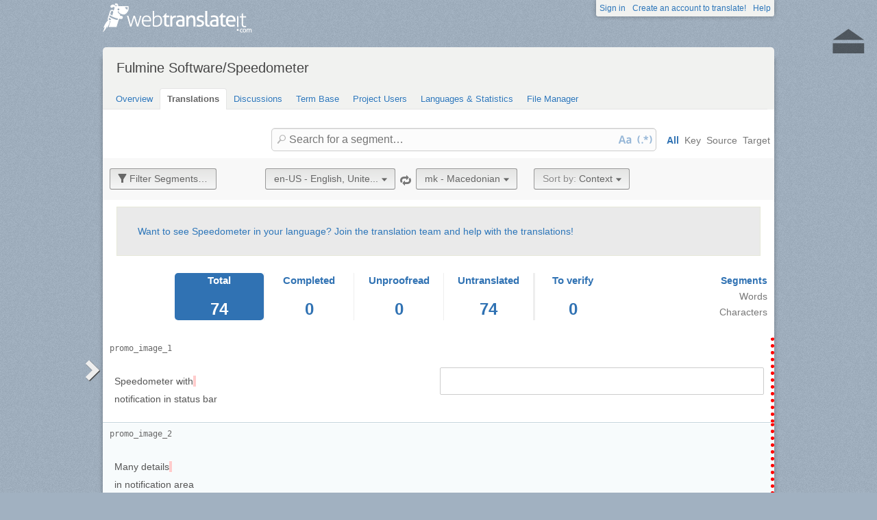

--- FILE ---
content_type: text/html; charset=utf-8
request_url: https://webtranslateit.com/projects/15054-speedometer/locales/en-US..mk/strings
body_size: 8931
content:
<!DOCTYPE html>
<html lang="en" xmlns="http://www.w3.org/1999/xhtml">
<head>
<title>
Translate from English, United States to Macedonian · Fulmine Software/Speedometer · WebTranslateIt
</title>
<meta charset="utf-8">
<meta name="twitter:card" value="summary">
<meta name="twitter:site" value="@webtranslateit">
<meta name="twitter:url" value="https://webtranslateit.com/projects/15054-speedometer/locales/en-US..mk/strings">
<meta name="twitter:title" value="Fulmine Software/Speedometer on WebTranslateIt.com">
<meta name="twitter:description" value="Translation project of Speedometer app.

This app uses also texts located in Fulmine Tools Library translation project, so if you are not a member of this project, please request an invitation to join Fulmine Tools Library project too.

To get more information about translating my app and getting...">
<meta name="twitter:image" value="https://webtranslateit.com/rails/active_storage/representations/redirect/eyJfcmFpbHMiOnsiZGF0YSI6Mjc1MiwicHVyIjoiYmxvYl9pZCJ9fQ==--5af429a2767704579db77764a1d837c8fe2daafb/eyJfcmFpbHMiOnsiZGF0YSI6eyJmb3JtYXQiOiJwbmciLCJyZXNpemVfdG9fbGltaXQiOlsyMDAsMjAwXX0sInB1ciI6InZhcmlhdGlvbiJ9fQ==--a10fd1737c332115b1dd2458d9cc7b54c1ef1f25/192.png">
<meta content="https://webtranslateit.com/projects/15054-speedometer/locales/en-US..mk/strings" property="og:url">
<meta content="website" property="og:type">
<meta content="Fulmine Software/Speedometer on WebTranslateIt.com" property="og:title">
<meta name="og:description" value="Translation project of Speedometer app.

This app uses also texts located in Fulmine Tools Library translation project, so if you are not a member of this project, please request an invitation to join Fulmine Tools Library project too.

To get more information about translating my app and getting...">
<meta name="og:image" value="https://webtranslateit.com/rails/active_storage/representations/redirect/eyJfcmFpbHMiOnsiZGF0YSI6Mjc1MiwicHVyIjoiYmxvYl9pZCJ9fQ==--5af429a2767704579db77764a1d837c8fe2daafb/eyJfcmFpbHMiOnsiZGF0YSI6eyJmb3JtYXQiOiJwbmciLCJyZXNpemVfdG9fbGltaXQiOlsyMDAsMjAwXX0sInB1ciI6InZhcmlhdGlvbiJ9fQ==--a10fd1737c332115b1dd2458d9cc7b54c1ef1f25/192.png">

<link href="/apple-touch-icon.png" rel="apple-touch-icon" sizes="180x180">
<link href="/favicon-32x32.png?asjaksj" rel="icon" sizes="32x32" type="image/png">
<link href="/favicon-16x16.png?sakjskaj" rel="icon" sizes="16x16" type="image/png">
<link href="/site.webmanifest" rel="manifest">
<link color="#2d5189" href="/safari-pinned-tab.svg" rel="mask-icon">
<meta content="#2b5797" name="msapplication-TileColor">
<meta content="#ffffff" name="theme-color">
<meta content="width=device-width, initial-scale=1.0" name="viewport">
<script async src="https://www.googletagmanager.com/gtag/js?id=G-LTS4K8QV1T"></script>
<link href="https://webtranslateit.com/blog.atom" rel="alternate" title="WebTranslateIt Blog" type="application/atom+xml">
<link href="https://webtranslateit.com/changelog.atom" rel="alternate" title="WebTranslateIt Changelog" type="application/atom+xml">
<link href="https://fonts.googleapis.com/css?family=Noto+Sans&amp;display=swap" rel="stylesheet">
<meta property="og:url" content="https://webtranslateit.com/projects/15054-speedometer/locales/en-US..mk/strings" /><link href="https://webtranslateit.com/projects/15054-speedometer/locales/en-US..mk/strings" rel="canonical" />
<link rel="stylesheet" href="/assets/application-27677eae89d8c014e91bb5736d2e73cb2a022d9c5d03b2975110ee4a90466451.css" />
<script src="/assets/application-516594276ac2227f30cd68db512fb7f5406b8033f17e2a75b8d70eae4c2290f6.js"></script>
<meta name="csrf-param" content="authenticity_token" />
<meta name="csrf-token" content="ODGpGmkZQyZGIVHRSSnEDL4_zfD4skY4e-JmNsQAxTwXNOZehz0K7eeTkEpYZ-s2rGqFVlX3f5z1MWWIPQejDw" />
</head>
<body class="">
<noscript>
<div class="unsupported">
<a href="https://www.google.com/adsense/support/bin/answer.py?hl=en&amp;answer=12654">Javascript</a> is required to view this site.
</div>
</noscript>
<div id="flash">
</div>

<div class="clear"></div>
<div id="action_header">
<a id="logo" href="https://webtranslateit.com/"><span>WebTranslateIt</span>
</a><ul>
<li class="help_link"><a href="https://webtranslateit.com/help">Help</a></li>
<li><a href="https://webtranslateit.com/sign_up">Create an account to translate!</a></li>
<li><a href="https://webtranslateit.com/sign_in">Sign in</a></li>
</ul>
</div>
<div class="clear"></div>

<div class="container home">
<div id="content">

<div id="page_heading">
<h1>Fulmine Software/Speedometer</h1>
<div class="clear"></div>
<ul>
<li class="">
<a href="/projects/15054-speedometer">Overview</a>
</li>
<li class="active">
<a href="/projects/15054-speedometer/locales/.../strings">Translations</a>
</li>
<li class="">
<a href="/projects/15054-speedometer/discussions">Discussions</a>
</li>
<li class="">
<a href="/projects/15054-speedometer/locales/.../terms">Term Base</a>
</li>
<li class="">
<a href="/projects/15054-speedometer/people">Project Users</a>
</li>
<li class="">
<a href="/projects/15054-speedometer/project_locales">Languages &amp; Statistics</a>
</li>
<li class="">
<a href="/projects/15054-speedometer/files">File Manager</a>
</li>
</ul>
<div class="clear"></div>

</div>
<div class="clear"></div>
<div class="help">
<div class="right">
<form id="search" action="/projects/15054-speedometer/locales/en-US..mk/strings" accept-charset="UTF-8" method="get"><input id="regex" name="regex" type="hidden" value="false">
<input id="ignore_case" name="ignore_case" type="hidden" value="true">
<input id="search_object" name="object" type="hidden" value="">
<span class="ss-icon search-icon">🔎</span>
<input class="" id="search" name="s" placeholder="Search for a segment…" type="text" value="">
<div class="input-icons">
<a title="Case Sensitivity is Off. Click to run your search with case-sensitivity." href="#"><span class="input-icon icon-case-sensitive"></span>
</a><a title="Regex Search is Off. Click to run your search with regular expression matching." href="#"><span class="input-icon icon-regex"></span>
</a></div>
<div class="search_facets">
<a class="active default_facet" title="Search against key names, source text and target text" href="#">All</a>
<a class="key_facet" title="Search against key names" href="#">Key</a>
<a class="source_facet" title="Search against English, United States text" href="#">Source</a>
<a class="target_facet" title="Search against Macedonian text" href="#">Target</a>
</div>
</form></div>
</div>
<div class="clear"></div>
<div class="uibutton-toolbar" id="main">
<div class="uibutton-group spaced">
<a class="uibutton icon filter load_filters_translation_interface" id="filter_button" style="" data-url="/projects/15054-speedometer/strings/filters?filters%5Bstatus%5D=all&amp;project_locale_id=en-US..mk" href="#">Filter Segments…</a>
</div>
<div class="uibutton-group spaced">
<a class="uibutton icon remove" style="display: none;" id="reset_button" href="/projects/15054-speedometer/locales/en-US..mk/strings">Reset Filters</a>
</div>
<div class="uibutton-selector centered" id="language_switch">
<ul>
<li>
<a class="uibutton icon dropdown multidropdown" title="English, United States" href="#">en-US - English, Unite...</a>
</li>
<li>
<ul id="source_locales" style="display: none;">
<li data-id="ar" data-type="source_locales"><a href="/projects/15054-speedometer/locales/en-US..en-US/strings">ar - Arabic</a></li>
<li data-id="az" data-type="source_locales"><a href="/projects/15054-speedometer/locales/en-US..en-US/strings">az - Azeri</a></li>
<li data-id="be-Cyrl" data-type="source_locales"><a href="/projects/15054-speedometer/locales/en-US..en-US/strings">be-Cyrl - Belarusian (Cyrillic)</a></li>
<li data-id="be-Latn" data-type="source_locales"><a href="/projects/15054-speedometer/locales/en-US..en-US/strings">be-Latn - Belarusian (Latin)</a></li>
<li data-id="bg" data-type="source_locales"><a href="/projects/15054-speedometer/locales/en-US..en-US/strings">bg - Bulgarian</a></li>
<li data-id="bs" data-type="source_locales"><a href="/projects/15054-speedometer/locales/en-US..en-US/strings">bs - Bosnian</a></li>
<li data-id="ca" data-type="source_locales"><a href="/projects/15054-speedometer/locales/en-US..en-US/strings">ca - Catalan</a></li>
<li data-id="cs" data-type="source_locales"><a href="/projects/15054-speedometer/locales/en-US..en-US/strings">cs - Czech</a></li>
<li data-id="da" data-type="source_locales"><a href="/projects/15054-speedometer/locales/en-US..en-US/strings">da - Danish</a></li>
<li data-id="de" data-type="source_locales"><a href="/projects/15054-speedometer/locales/en-US..en-US/strings">de - German</a></li>
<li data-id="el" data-type="source_locales"><a href="/projects/15054-speedometer/locales/en-US..en-US/strings">el - Greek</a></li>
<li data-id="en-US" data-type="source_locales"><a href="/projects/15054-speedometer/locales/en-US..en-US/strings">en-US - English, United States</a></li>
<li data-id="es" data-type="source_locales"><a href="/projects/15054-speedometer/locales/en-US..en-US/strings">es - Spanish</a></li>
<li data-id="et" data-type="source_locales"><a href="/projects/15054-speedometer/locales/en-US..en-US/strings">et - Estonian</a></li>
<li data-id="eu" data-type="source_locales"><a href="/projects/15054-speedometer/locales/en-US..en-US/strings">eu - Basque</a></li>
<li data-id="fa" data-type="source_locales"><a href="/projects/15054-speedometer/locales/en-US..en-US/strings">fa - Persian</a></li>
<li data-id="fi" data-type="source_locales"><a href="/projects/15054-speedometer/locales/en-US..en-US/strings">fi - Finnish</a></li>
<li data-id="fr" data-type="source_locales"><a href="/projects/15054-speedometer/locales/en-US..en-US/strings">fr - French</a></li>
<li data-id="gl" data-type="source_locales"><a href="/projects/15054-speedometer/locales/en-US..en-US/strings">gl - Galician</a></li>
<li data-id="he" data-type="source_locales"><a href="/projects/15054-speedometer/locales/en-US..en-US/strings">he - Hebrew</a></li>
<li data-id="hr" data-type="source_locales"><a href="/projects/15054-speedometer/locales/en-US..en-US/strings">hr - Croatian</a></li>
<li data-id="hu" data-type="source_locales"><a href="/projects/15054-speedometer/locales/en-US..en-US/strings">hu - Hungarian</a></li>
<li data-id="id" data-type="source_locales"><a href="/projects/15054-speedometer/locales/en-US..en-US/strings">id - Indonesian</a></li>
<li data-id="it" data-type="source_locales"><a href="/projects/15054-speedometer/locales/en-US..en-US/strings">it - Italian</a></li>
<li data-id="ja" data-type="source_locales"><a href="/projects/15054-speedometer/locales/en-US..en-US/strings">ja - Japanese</a></li>
<li data-id="ko" data-type="source_locales"><a href="/projects/15054-speedometer/locales/en-US..en-US/strings">ko - Korean</a></li>
<li data-id="ku" data-type="source_locales"><a href="/projects/15054-speedometer/locales/en-US..en-US/strings">ku - Kurdish</a></li>
<li data-id="lt" data-type="source_locales"><a href="/projects/15054-speedometer/locales/en-US..en-US/strings">lt - Lithuanian</a></li>
<li data-id="lv" data-type="source_locales"><a href="/projects/15054-speedometer/locales/en-US..en-US/strings">lv - Latvian</a></li>
<li data-id="mk" data-type="source_locales"><a href="/projects/15054-speedometer/locales/en-US..en-US/strings">mk - Macedonian</a></li>
<li data-id="mn" data-type="source_locales"><a href="/projects/15054-speedometer/locales/en-US..en-US/strings">mn - Mongolian</a></li>
<li data-id="mr" data-type="source_locales"><a href="/projects/15054-speedometer/locales/en-US..en-US/strings">mr - Marathi</a></li>
<li data-id="ms" data-type="source_locales"><a href="/projects/15054-speedometer/locales/en-US..en-US/strings">ms - Malay</a></li>
<li data-id="nb" data-type="source_locales"><a href="/projects/15054-speedometer/locales/en-US..en-US/strings">nb - Norwegian Bokmål</a></li>
<li data-id="nl" data-type="source_locales"><a href="/projects/15054-speedometer/locales/en-US..en-US/strings">nl - Dutch</a></li>
<li data-id="pl" data-type="source_locales"><a href="/projects/15054-speedometer/locales/en-US..en-US/strings">pl - Polish</a></li>
<li data-id="pt" data-type="source_locales"><a href="/projects/15054-speedometer/locales/en-US..en-US/strings">pt - Portuguese</a></li>
<li data-id="pt-BR" data-type="source_locales"><a href="/projects/15054-speedometer/locales/en-US..en-US/strings">pt-BR - Portuguese, Brazil</a></li>
<li data-id="ro" data-type="source_locales"><a href="/projects/15054-speedometer/locales/en-US..en-US/strings">ro - Romanian</a></li>
<li data-id="ru" data-type="source_locales"><a href="/projects/15054-speedometer/locales/en-US..en-US/strings">ru - Russian</a></li>
<li data-id="si" data-type="source_locales"><a href="/projects/15054-speedometer/locales/en-US..en-US/strings">si - Sinhala</a></li>
<li data-id="sk" data-type="source_locales"><a href="/projects/15054-speedometer/locales/en-US..en-US/strings">sk - Slovak</a></li>
<li data-id="sl" data-type="source_locales"><a href="/projects/15054-speedometer/locales/en-US..en-US/strings">sl - Slovenian</a></li>
<li data-id="sq" data-type="source_locales"><a href="/projects/15054-speedometer/locales/en-US..en-US/strings">sq - Albanian</a></li>
<li data-id="sr-Cyrl" data-type="source_locales"><a href="/projects/15054-speedometer/locales/en-US..en-US/strings">sr-Cyrl - Serbian (Cyrillic)</a></li>
<li data-id="sr-Latn" data-type="source_locales"><a href="/projects/15054-speedometer/locales/en-US..en-US/strings">sr-Latn - Serbian (Latin)</a></li>
<li data-id="sv" data-type="source_locales"><a href="/projects/15054-speedometer/locales/en-US..en-US/strings">sv - Swedish</a></li>
<li data-id="ta" data-type="source_locales"><a href="/projects/15054-speedometer/locales/en-US..en-US/strings">ta - Tamil</a></li>
<li data-id="th" data-type="source_locales"><a href="/projects/15054-speedometer/locales/en-US..en-US/strings">th - Thai</a></li>
<li data-id="tr" data-type="source_locales"><a href="/projects/15054-speedometer/locales/en-US..en-US/strings">tr - Turkish</a></li>
<li data-id="ug" data-type="source_locales"><a href="/projects/15054-speedometer/locales/en-US..en-US/strings">ug - Uyghur</a></li>
<li data-id="uk" data-type="source_locales"><a href="/projects/15054-speedometer/locales/en-US..en-US/strings">uk - Ukrainian</a></li>
<li data-id="uz" data-type="source_locales"><a href="/projects/15054-speedometer/locales/en-US..en-US/strings">uz - Uzbek</a></li>
<li data-id="vi" data-type="source_locales"><a href="/projects/15054-speedometer/locales/en-US..en-US/strings">vi - Vietnamese</a></li>
<li data-id="zh-CN-Hans" data-type="source_locales"><a href="/projects/15054-speedometer/locales/en-US..en-US/strings">zh-CN-Hans - Chinese, China (Simplified Han)</a></li>
<li data-id="zh-TW-Hant" data-type="source_locales"><a href="/projects/15054-speedometer/locales/en-US..en-US/strings">zh-TW-Hant - Chinese, Taiwan (Traditional Han)</a></li>
</ul>
</li>
</ul>
</div>

<span class="ss-icon switch"><a title="Invert Source and Target languages" href="/projects/15054-speedometer/locales/mk..en-US/strings?status=all">🔁</a></span>
<div class="uibutton-selector spaced">
<ul>
<li>
<a class="uibutton icon dropdown multidropdown" title="Macedonian" id="bacon" href="#">mk - Macedonian</a>
</li>
<li>
<ul id="target_locales" style="display: none;">
<li data-id="ja" data-type="target_locales"><a href="/projects/15054-speedometer/locales/en-US..en-US/strings">ja - Japanese</a></li>
<li data-id="zh-TW-Hant" data-type="target_locales"><a href="/projects/15054-speedometer/locales/en-US..en-US/strings">zh-TW-Hant - Chinese, Taiwan (Traditional Han)</a></li>
<li data-id="sq" data-type="target_locales"><a href="/projects/15054-speedometer/locales/en-US..en-US/strings">sq - Albanian</a></li>
<li data-id="ar" data-type="target_locales"><a href="/projects/15054-speedometer/locales/en-US..en-US/strings">ar - Arabic</a></li>
<li data-id="az" data-type="target_locales"><a href="/projects/15054-speedometer/locales/en-US..en-US/strings">az - Azeri</a></li>
<li data-id="eu" data-type="target_locales"><a href="/projects/15054-speedometer/locales/en-US..en-US/strings">eu - Basque</a></li>
<li data-id="bs" data-type="target_locales"><a href="/projects/15054-speedometer/locales/en-US..en-US/strings">bs - Bosnian</a></li>
<li data-id="be-Latn" data-type="target_locales"><a href="/projects/15054-speedometer/locales/en-US..en-US/strings">be-Latn - Belarusian (Latin)</a></li>
<li data-id="be-Cyrl" data-type="target_locales"><a href="/projects/15054-speedometer/locales/en-US..en-US/strings">be-Cyrl - Belarusian (Cyrillic)</a></li>
<li data-id="bg" data-type="target_locales"><a href="/projects/15054-speedometer/locales/en-US..en-US/strings">bg - Bulgarian</a></li>
<li data-id="ca" data-type="target_locales"><a href="/projects/15054-speedometer/locales/en-US..en-US/strings">ca - Catalan</a></li>
<li data-id="hr" data-type="target_locales"><a href="/projects/15054-speedometer/locales/en-US..en-US/strings">hr - Croatian</a></li>
<li data-id="zh-CN-Hans" data-type="target_locales"><a href="/projects/15054-speedometer/locales/en-US..en-US/strings">zh-CN-Hans - Chinese, China (Simplified Han)</a></li>
<li data-id="cs" data-type="target_locales"><a href="/projects/15054-speedometer/locales/en-US..en-US/strings">cs - Czech</a></li>
<li data-id="et" data-type="target_locales"><a href="/projects/15054-speedometer/locales/en-US..en-US/strings">et - Estonian</a></li>
<li data-id="nl" data-type="target_locales"><a href="/projects/15054-speedometer/locales/en-US..en-US/strings">nl - Dutch</a></li>
<li data-id="fi" data-type="target_locales"><a href="/projects/15054-speedometer/locales/en-US..en-US/strings">fi - Finnish</a></li>
<li data-id="fr" data-type="target_locales"><a href="/projects/15054-speedometer/locales/en-US..en-US/strings">fr - French</a></li>
<li data-id="de" data-type="target_locales"><a href="/projects/15054-speedometer/locales/en-US..en-US/strings">de - German</a></li>
<li data-id="el" data-type="target_locales"><a href="/projects/15054-speedometer/locales/en-US..en-US/strings">el - Greek</a></li>
<li data-id="id" data-type="target_locales"><a href="/projects/15054-speedometer/locales/en-US..en-US/strings">id - Indonesian</a></li>
<li data-id="he" data-type="target_locales"><a href="/projects/15054-speedometer/locales/en-US..en-US/strings">he - Hebrew</a></li>
<li data-id="ms" data-type="target_locales"><a href="/projects/15054-speedometer/locales/en-US..en-US/strings">ms - Malay</a></li>
<li data-id="mk" data-type="target_locales"><a href="/projects/15054-speedometer/locales/en-US..en-US/strings">mk - Macedonian</a></li>
<li data-id="ko" data-type="target_locales"><a href="/projects/15054-speedometer/locales/en-US..en-US/strings">ko - Korean</a></li>
<li data-id="it" data-type="target_locales"><a href="/projects/15054-speedometer/locales/en-US..en-US/strings">it - Italian</a></li>
<li data-id="ku" data-type="target_locales"><a href="/projects/15054-speedometer/locales/en-US..en-US/strings">ku - Kurdish</a></li>
<li data-id="hu" data-type="target_locales"><a href="/projects/15054-speedometer/locales/en-US..en-US/strings">hu - Hungarian</a></li>
<li data-id="mn" data-type="target_locales"><a href="/projects/15054-speedometer/locales/en-US..en-US/strings">mn - Mongolian</a></li>
<li data-id="lv" data-type="target_locales"><a href="/projects/15054-speedometer/locales/en-US..en-US/strings">lv - Latvian</a></li>
<li data-id="lt" data-type="target_locales"><a href="/projects/15054-speedometer/locales/en-US..en-US/strings">lt - Lithuanian</a></li>
<li data-id="mr" data-type="target_locales"><a href="/projects/15054-speedometer/locales/en-US..en-US/strings">mr - Marathi</a></li>
<li data-id="nb" data-type="target_locales"><a href="/projects/15054-speedometer/locales/en-US..en-US/strings">nb - Norwegian Bokmål</a></li>
<li data-id="fa" data-type="target_locales"><a href="/projects/15054-speedometer/locales/en-US..en-US/strings">fa - Persian</a></li>
<li data-id="pt-BR" data-type="target_locales"><a href="/projects/15054-speedometer/locales/en-US..en-US/strings">pt-BR - Portuguese, Brazil</a></li>
<li data-id="sk" data-type="target_locales"><a href="/projects/15054-speedometer/locales/en-US..en-US/strings">sk - Slovak</a></li>
<li data-id="sr-Cyrl" data-type="target_locales"><a href="/projects/15054-speedometer/locales/en-US..en-US/strings">sr-Cyrl - Serbian (Cyrillic)</a></li>
<li data-id="ro" data-type="target_locales"><a href="/projects/15054-speedometer/locales/en-US..en-US/strings">ro - Romanian</a></li>
<li data-id="sl" data-type="target_locales"><a href="/projects/15054-speedometer/locales/en-US..en-US/strings">sl - Slovenian</a></li>
<li data-id="sr-Latn" data-type="target_locales"><a href="/projects/15054-speedometer/locales/en-US..en-US/strings">sr-Latn - Serbian (Latin)</a></li>
<li data-id="si" data-type="target_locales"><a href="/projects/15054-speedometer/locales/en-US..en-US/strings">si - Sinhala</a></li>
<li data-id="ta" data-type="target_locales"><a href="/projects/15054-speedometer/locales/en-US..en-US/strings">ta - Tamil</a></li>
<li data-id="sv" data-type="target_locales"><a href="/projects/15054-speedometer/locales/en-US..en-US/strings">sv - Swedish</a></li>
<li data-id="uk" data-type="target_locales"><a href="/projects/15054-speedometer/locales/en-US..en-US/strings">uk - Ukrainian</a></li>
<li data-id="th" data-type="target_locales"><a href="/projects/15054-speedometer/locales/en-US..en-US/strings">th - Thai</a></li>
<li data-id="ug" data-type="target_locales"><a href="/projects/15054-speedometer/locales/en-US..en-US/strings">ug - Uyghur</a></li>
<li data-id="uz" data-type="target_locales"><a href="/projects/15054-speedometer/locales/en-US..en-US/strings">uz - Uzbek</a></li>
<li data-id="vi" data-type="target_locales"><a href="/projects/15054-speedometer/locales/en-US..en-US/strings">vi - Vietnamese</a></li>
<li data-id="es" data-type="target_locales"><a href="/projects/15054-speedometer/locales/en-US..en-US/strings">es - Spanish</a></li>
<li data-id="pt" data-type="target_locales"><a href="/projects/15054-speedometer/locales/en-US..en-US/strings">pt - Portuguese</a></li>
<li data-id="en-US" data-type="target_locales"><a href="/projects/15054-speedometer/locales/en-US..en-US/strings">en-US - English, United States</a></li>
<li data-id="da" data-type="target_locales"><a href="/projects/15054-speedometer/locales/en-US..en-US/strings">da - Danish</a></li>
<li data-id="pl" data-type="target_locales"><a href="/projects/15054-speedometer/locales/en-US..en-US/strings">pl - Polish</a></li>
<li data-id="tr" data-type="target_locales"><a href="/projects/15054-speedometer/locales/en-US..en-US/strings">tr - Turkish</a></li>
<li data-id="ru" data-type="target_locales"><a href="/projects/15054-speedometer/locales/en-US..en-US/strings">ru - Russian</a></li>
<li data-id="gl" data-type="target_locales"><a href="/projects/15054-speedometer/locales/en-US..en-US/strings">gl - Galician</a></li>
</ul>
</li>
</ul>
</div>

<div class="uibutton-selector spaced_left">
<ul>
<li>
<a class="uibutton icon dropdown multidropdown" href="#"><em>Sort by:  </em>Context</a>
</li>
<li>
<ul id="sort_by" style="display: none">
<li data-id="" data-type="sort_by">
<a href="/projects/15054-speedometer/locales/en-US..mk/strings">Context</a>
</li>
<li data-id="key" data-type="sort_by">
<a href="/projects/15054-speedometer/locales/en-US..mk/strings">Key</a>
</li>
<li data-id="word_count" data-type="sort_by">
<a href="/projects/15054-speedometer/locales/en-US..mk/strings">Word Count</a>
</li>
<li data-id="character_count" data-type="sort_by">
<a href="/projects/15054-speedometer/locales/en-US..mk/strings">Character Count</a>
</li>
<li data-id="discussions" data-type="sort_by">
<a href="/projects/15054-speedometer/locales/en-US..mk/strings">Discussions</a>
</li>
<li data-id="created_at" data-type="sort_by">
<a href="/projects/15054-speedometer/locales/en-US..mk/strings">Date added</a>
</li>
</ul>
</li>
</ul>
</div>

</div>
<div class="uibutton-toolbar filters" style="display: none">

</div>
<div class="important">
<a href="/projects/15054-speedometer/invitation_request">Want to see Speedometer in your language? Join the translation team and help with the translations!</a>
</div>
<div id="statistics"><div class="stat">
<div class="selected">
<a href="/projects/15054-speedometer/locales/en-US..mk/strings"><h3>Total</h3>
<span class="segment_count">74</span>
<span class="word_count" style="display: none">449</span>
<span class="character_count" style="display: none">2,877</span>
</a></div>
<div class="">
<a href="/projects/15054-speedometer/locales/en-US..mk/strings?status=done"><h3>Completed</h3>
<span class="segment_count">0</span>
<span class="word_count" style="display: none">0</span>
<span class="character_count" style="display: none">0</span>
</a></div>
<div class="">
<a href="/projects/15054-speedometer/locales/en-US..mk/strings?status=to_proofread"><h3>Unproofread</h3>
<span class="segment_count">0</span>
<span class="word_count" style="display: none">0</span>
<span class="character_count" style="display: none">0</span>
</a></div>
<div class="">
<a href="/projects/15054-speedometer/locales/en-US..mk/strings?status=to_translate"><h3>Untranslated</h3>
<span class="segment_count">74</span>
<span class="word_count" style="display: none">449</span>
<span class="character_count" style="display: none">2,877</span>
</a></div>
<div class="to_verify last">
<a href="/projects/15054-speedometer/locales/en-US..mk/strings?status=to_verify"><h3>To&nbsp;verify</h3>
<span class="segment_count">0</span>
<span class="word_count" style="display: none">0</span>
<span class="character_count" style="display: none">0</span>
</a></div>
</div>
<ul class="units">
<li><a title="Change counting to segments" class="active statistic_unit_selector" data-unit="segment" href="#">Segments</a></li>
<li><a title="Change counting to words" class="statistic_unit_selector" data-unit="word" href="#">Words</a></li>
<li><a title="Change counting to characters" class="statistic_unit_selector" data-unit="character" href="#">Characters</a></li>
</ul>
<div class="clear"></div>
</div>
<div class="clear"></div>
<div id="return_to_top"><a title="Back to the top" href="#content">⏏</a></div>
<ul class="string_index" id="string_index">
<li class="string status_untranslated" id="13254559">
<div class="tools">
<div class="string_key">
<a title="promo_image_1" href="/projects/15054-speedometer/locales/en-US..mk/strings/13254559">promo_image_1</a>
</div>
<div class="clear"></div>
<div class="developer_comment">

</div>
<div class="labels">
</div>
<div class="clear"></div>
</div>

<div class="string_source" dir="ltr">
<span class="trans"><span class="raw">Speedometer with
notification in status bar</span><p><dfn>Speedometer</dfn> <dfn>with</dfn><span class="lbrk">&nbsp;</span><br><dfn>notification</dfn> <dfn>in</dfn> <dfn>status</dfn> <dfn>bar</dfn></p></span>
</div>
<div class="string_target">
<div class="hover_me" dir="ltr" title="Edit translation">
<span class="trans">&nbsp;</span>
</div>
</div>
<div class="clear"></div>
<script>
  isManager = false
</script>
<script>
  verify_url = "/projects/15054-speedometer/locales/en-US..mk/strings/13254559/manager_options?status=to_verify";
</script>
</li>
<li class="string status_untranslated" id="13254560">
<div class="tools">
<div class="string_key">
<a title="promo_image_2" href="/projects/15054-speedometer/locales/en-US..mk/strings/13254560">promo_image_2</a>
</div>
<div class="clear"></div>
<div class="developer_comment">

</div>
<div class="labels">
</div>
<div class="clear"></div>
</div>

<div class="string_source" dir="ltr">
<span class="trans"><span class="raw">Many details
in notification area</span><p><dfn>Many</dfn> <dfn>details</dfn><span class="lbrk">&nbsp;</span><br><dfn>in</dfn> <dfn>notification</dfn> <dfn>area</dfn></p></span>
</div>
<div class="string_target">
<div class="hover_me" dir="ltr" title="Edit translation">
<span class="trans">&nbsp;</span>
</div>
</div>
<div class="clear"></div>
<script>
  isManager = false
</script>
<script>
  verify_url = "/projects/15054-speedometer/locales/en-US..mk/strings/13254560/manager_options?status=to_verify";
</script>
</li>
<li class="string status_untranslated" id="13254561">
<div class="tools">
<div class="string_key">
<a title="promo_image_3" href="/projects/15054-speedometer/locales/en-US..mk/strings/13254561">promo_image_3</a>
</div>
<div class="clear"></div>
<div class="developer_comment">

</div>
<div class="labels">
</div>
<div class="clear"></div>
</div>

<div class="string_source" dir="ltr">
<span class="trans"><span class="raw">Trip statistics
and current location</span><p><dfn>Trip</dfn> <dfn>statistics</dfn><span class="lbrk">&nbsp;</span><br><dfn>and</dfn> <dfn>current</dfn> <dfn>location</dfn></p></span>
</div>
<div class="string_target">
<div class="hover_me" dir="ltr" title="Edit translation">
<span class="trans">&nbsp;</span>
</div>
</div>
<div class="clear"></div>
<script>
  isManager = false
</script>
<script>
  verify_url = "/projects/15054-speedometer/locales/en-US..mk/strings/13254561/manager_options?status=to_verify";
</script>
</li>
<li class="string status_untranslated" id="13254562">
<div class="tools">
<div class="string_key">
<a title="promo_image_4" href="/projects/15054-speedometer/locales/en-US..mk/strings/13254562">promo_image_4</a>
</div>
<div class="clear"></div>
<div class="developer_comment">

</div>
<div class="labels">
</div>
<div class="clear"></div>
</div>

<div class="string_source" dir="ltr">
<span class="trans"><span class="raw">Activity presets</span><p><dfn>Activity</dfn> <dfn>presets</dfn></p></span>
</div>
<div class="string_target">
<div class="hover_me" dir="ltr" title="Edit translation">
<span class="trans">&nbsp;</span>
</div>
</div>
<div class="clear"></div>
<script>
  isManager = false
</script>
<script>
  verify_url = "/projects/15054-speedometer/locales/en-US..mk/strings/13254562/manager_options?status=to_verify";
</script>
</li>
<li class="string status_untranslated" id="13254563">
<div class="tools">
<div class="string_key">
<a title="promo_image_5" href="/projects/15054-speedometer/locales/en-US..mk/strings/13254563">promo_image_5</a>
</div>
<div class="clear"></div>
<div class="developer_comment">

</div>
<div class="labels">
</div>
<div class="clear"></div>
</div>

<div class="string_source" dir="ltr">
<span class="trans"><span class="raw">Various unit systems</span><p><dfn>Various</dfn> <dfn>unit</dfn> <dfn>systems</dfn></p></span>
</div>
<div class="string_target">
<div class="hover_me" dir="ltr" title="Edit translation">
<span class="trans">&nbsp;</span>
</div>
</div>
<div class="clear"></div>
<script>
  isManager = false
</script>
<script>
  verify_url = "/projects/15054-speedometer/locales/en-US..mk/strings/13254563/manager_options?status=to_verify";
</script>
</li>
<li class="string status_untranslated" id="13254564">
<div class="tools">
<div class="string_key">
<a title="promo_image_6" href="/projects/15054-speedometer/locales/en-US..mk/strings/13254564">promo_image_6</a>
</div>
<div class="clear"></div>
<div class="developer_comment">

</div>
<div class="labels">
</div>
<div class="clear"></div>
</div>

<div class="string_source" dir="ltr">
<span class="trans"><span class="raw">Notification visible
on lock screen</span><p><dfn>Notification</dfn> <dfn>visible</dfn><span class="lbrk">&nbsp;</span><br><dfn>on</dfn> <dfn>lock</dfn> <dfn>screen</dfn></p></span>
</div>
<div class="string_target">
<div class="hover_me" dir="ltr" title="Edit translation">
<span class="trans">&nbsp;</span>
</div>
</div>
<div class="clear"></div>
<script>
  isManager = false
</script>
<script>
  verify_url = "/projects/15054-speedometer/locales/en-US..mk/strings/13254564/manager_options?status=to_verify";
</script>
</li>
<li class="string status_untranslated" id="13110407">
<div class="tools">
<div class="string_key">
<a title="app_name" href="/projects/15054-speedometer/locales/en-US..mk/strings/13110407">app_name</a>
</div>
<div class="clear"></div>
<div class="developer_comment">
<div class="content" title="Instruction left by the developer">
<svg fill="currentColor" viewBox="0 0 16 16">
<path d="M8 16A8 8 0 1 0 8 0a8 8 0 0 0 0 16zm.93-9.412-1 4.705c-.07.34.029.533.304.533.194 0 .487-.07.686-.246l-.088.416c-.287.346-.92.598-1.465.598-.703 0-1.002-.422-.808-1.319l.738-3.468c.064-.293.006-.399-.287-.47l-.451-.081.082-.381 2.29-.287zM8 5.5a1 1 0 1 1 0-2 1 1 0 0 1 0 2z"></path>
</svg>
<div>
<p>Application name. Please translate it and start each word from capital letter. Please do not capitalize all letters in &quot;Pro&quot; suffix. Do not translate &quot;Pro&quot; suffix unless it is common to differently name it in your language.</p>

</div>
</div>

</div>
<div class="labels">
</div>
<div class="clear"></div>
</div>

<div class="string_source" dir="ltr">
<span class="trans"><span class="raw">Speedometer Pro</span><p><dfn>Speedometer</dfn> <dfn>Pro</dfn></p></span>
</div>
<div class="string_target">
<div class="hover_me" dir="ltr" title="Edit translation">
<span class="trans">&nbsp;</span>
</div>
</div>
<div class="clear"></div>
<script>
  isManager = false
</script>
<script>
  verify_url = "/projects/15054-speedometer/locales/en-US..mk/strings/13110407/manager_options?status=to_verify";
</script>
</li>
<li class="string status_untranslated" id="13102214">
<div class="tools">
<span class="max_chars with_popover">
<a data-title="Character Limit" data-content="This segment should be translated in less than 30 characters. <a href='/docs/translation_interface/string/#characters-limit' target='_blank'>More info »</a>" data-placement="bottom" data-html="true" data-trigger="manual" href="#">30</a>
</span>
<div class="string_key">
<a title="5bef21634d1408549afe1331ab2faa1e92aaa34f" href="/projects/15054-speedometer/locales/en-US..mk/strings/13102214">5bef21634d1408549afe1331ab2faa1e92aaa34f</a>
</div>
<div class="clear"></div>
<div class="developer_comment">
<div class="content" title="Instruction left by the developer">
<svg fill="currentColor" viewBox="0 0 16 16">
<path d="M8 16A8 8 0 1 0 8 0a8 8 0 0 0 0 16zm.93-9.412-1 4.705c-.07.34.029.533.304.533.194 0 .487-.07.686-.246l-.088.416c-.287.346-.92.598-1.465.598-.703 0-1.002-.422-.808-1.319l.738-3.468c.064-.293.006-.399-.287-.47l-.451-.081.082-.381 2.29-.287zM8 5.5a1 1 0 1 1 0-2 1 1 0 0 1 0 2z"></path>
</svg>
<div>
<p>This is application name, please translate it.</p>

</div>
</div>

</div>
<div class="labels">
</div>
<div class="clear"></div>
</div>

<div class="string_source" dir="ltr">
<span class="trans"><span class="raw">Speedometer</span><p><dfn>Speedometer</dfn></p></span>
</div>
<div class="string_target">
<div class="hover_me" dir="ltr" title="Edit translation">
<span class="trans">&nbsp;</span>
</div>
</div>
<div class="clear"></div>
<script>
  isManager = false
</script>
<script>
  verify_url = "/projects/15054-speedometer/locales/en-US..mk/strings/13102214/manager_options?status=to_verify";
</script>
</li>
<li class="string status_untranslated" id="13102215">
<div class="tools">
<span class="max_chars with_popover">
<a data-title="Character Limit" data-content="This segment should be translated in less than 80 characters. <a href='/docs/translation_interface/string/#characters-limit' target='_blank'>More info »</a>" data-placement="bottom" data-html="true" data-trigger="manual" href="#">80</a>
</span>
<div class="string_key">
<a title="784ff78a88ea9f6fb0ca07567d43c5ec196f7c3d" href="/projects/15054-speedometer/locales/en-US..mk/strings/13102215">784ff78a88ea9f6fb0ca07567d43c5ec196f7c3d</a>
</div>
<div class="clear"></div>
<div class="developer_comment">
<div class="content" title="Instruction left by the developer">
<svg fill="currentColor" viewBox="0 0 16 16">
<path d="M8 16A8 8 0 1 0 8 0a8 8 0 0 0 0 16zm.93-9.412-1 4.705c-.07.34.029.533.304.533.194 0 .487-.07.686-.246l-.088.416c-.287.346-.92.598-1.465.598-.703 0-1.002-.422-.808-1.319l.738-3.468c.064-.293.006-.399-.287-.47l-.451-.081.082-.381 2.29-.287zM8 5.5a1 1 0 1 1 0-2 1 1 0 0 1 0 2z"></path>
</svg>
<div>
<p>If translation of words &quot;material design&quot; sounds strange or is not understandable in your language, please leave them untranslated and supplementing it with translation of word &#39;style&#39;.</p>

</div>
</div>

</div>
<div class="labels">
</div>
<div class="clear"></div>
</div>

<div class="string_source" dir="ltr">
<span class="trans"><span class="raw">Material Design speedometer with status bar notification!</span><p><dfn>Material</dfn> <dfn>Design</dfn> <dfn>speedometer</dfn> <dfn>with</dfn> <dfn>status</dfn> <dfn>bar</dfn> <dfn>notification</dfn>!</p></span>
</div>
<div class="string_target">
<div class="hover_me" dir="ltr" title="Edit translation">
<span class="trans">&nbsp;</span>
</div>
</div>
<div class="clear"></div>
<script>
  isManager = false
</script>
<script>
  verify_url = "/projects/15054-speedometer/locales/en-US..mk/strings/13102215/manager_options?status=to_verify";
</script>
</li>
<li class="string status_untranslated" id="13102218">
<div class="tools">
<div class="string_key">
<a title="c6af9a6c352f1f1a4d421a1cc9ffb991fa0cbc85" href="/projects/15054-speedometer/locales/en-US..mk/strings/13102218">c6af9a6c352f1f1a4d421a1cc9ffb991fa0cbc85</a>
</div>
<div class="clear"></div>
<div class="developer_comment">

</div>
<div class="labels">
</div>
<div class="clear"></div>
</div>

<div class="string_source" dir="ltr">
<span class="trans"><span class="raw">
Colorful themes - personalize the look of your Speedometer.</span><p><span class="lbrk">&nbsp;</span><br><dfn>Colorful</dfn> <dfn>themes</dfn> - <dfn>personalize</dfn> <dfn>the</dfn> <dfn>look</dfn> <dfn>of</dfn> <dfn>your</dfn> <dfn>Speedometer</dfn>.</p></span>
</div>
<div class="string_target">
<div class="hover_me" dir="ltr" title="Edit translation">
<span class="trans">&nbsp;</span>
</div>
</div>
<div class="clear"></div>
<script>
  isManager = false
</script>
<script>
  verify_url = "/projects/15054-speedometer/locales/en-US..mk/strings/13102218/manager_options?status=to_verify";
</script>
</li>
<li class="string status_untranslated" id="13102219">
<div class="tools">
<div class="string_key">
<a title="b979c386c5c49ad0f72a980153353866df41fb31" href="/projects/15054-speedometer/locales/en-US..mk/strings/13102219">b979c386c5c49ad0f72a980153353866df41fb31</a>
</div>
<div class="clear"></div>
<div class="developer_comment">

</div>
<div class="labels">
</div>
<div class="clear"></div>
</div>

<div class="string_source" dir="ltr">
<span class="trans"><span class="raw">
Shows current location, address and GPS status.</span><p><span class="lbrk">&nbsp;</span><br><dfn>Shows</dfn> <dfn>current</dfn> <dfn>location</dfn>, <dfn>address</dfn> <dfn>and</dfn> <dfn>GPS</dfn> <dfn>status</dfn>.</p></span>
</div>
<div class="string_target">
<div class="hover_me" dir="ltr" title="Edit translation">
<span class="trans">&nbsp;</span>
</div>
</div>
<div class="clear"></div>
<script>
  isManager = false
</script>
<script>
  verify_url = "/projects/15054-speedometer/locales/en-US..mk/strings/13102219/manager_options?status=to_verify";
</script>
</li>
<li class="string status_untranslated" id="13102220">
<div class="tools">
<div class="string_key">
<a title="96e35cb660f65c744e83d479234f0cea5b4bff3b" href="/projects/15054-speedometer/locales/en-US..mk/strings/13102220">96e35cb660f65c744e83d479234f0cea5b4bff3b</a>
</div>
<div class="clear"></div>
<div class="developer_comment">

</div>
<div class="labels">
</div>
<div class="clear"></div>
</div>

<div class="string_source" dir="ltr">
<span class="trans"><span class="raw">
Displays average and maximum speed, trip time and movement time.</span><p><span class="lbrk">&nbsp;</span><br><dfn>Displays</dfn> <dfn>average</dfn> <dfn>and</dfn> <dfn>maximum</dfn> <dfn>speed</dfn>, <dfn>trip</dfn> <dfn>time</dfn> <dfn>and</dfn> <dfn>movement</dfn> <dfn>time</dfn>.</p></span>
</div>
<div class="string_target">
<div class="hover_me" dir="ltr" title="Edit translation">
<span class="trans">&nbsp;</span>
</div>
</div>
<div class="clear"></div>
<script>
  isManager = false
</script>
<script>
  verify_url = "/projects/15054-speedometer/locales/en-US..mk/strings/13102220/manager_options?status=to_verify";
</script>
</li>
<li class="string status_untranslated" id="13102221">
<div class="tools">
<div class="string_key">
<a title="9e373d750649c93a8cd7b29c3fc37e4e5b54c6f0" href="/projects/15054-speedometer/locales/en-US..mk/strings/13102221">9e373d750649c93a8cd7b29c3fc37e4e5b54c6f0</a>
</div>
<div class="clear"></div>
<div class="developer_comment">

</div>
<div class="labels">
</div>
<div class="clear"></div>
</div>

<div class="string_source" dir="ltr">
<span class="trans"><span class="raw">
Supported speed units: km/h, mph, knots.</span><p><span class="lbrk">&nbsp;</span><br><dfn>Supported</dfn> <dfn>speed</dfn> <dfn>units</dfn>: <dfn>km</dfn>/<dfn>h</dfn>, <dfn>mph</dfn>, <dfn>knots</dfn>.</p></span>
</div>
<div class="string_target">
<div class="hover_me" dir="ltr" title="Edit translation">
<span class="trans">&nbsp;</span>
</div>
</div>
<div class="clear"></div>
<script>
  isManager = false
</script>
<script>
  verify_url = "/projects/15054-speedometer/locales/en-US..mk/strings/13102221/manager_options?status=to_verify";
</script>
</li>
<li class="string status_untranslated" id="13102222">
<div class="tools">
<div class="string_key">
<a title="2f3943420ed0c9e763f0429738a5a10870ac156a" href="/projects/15054-speedometer/locales/en-US..mk/strings/13102222">2f3943420ed0c9e763f0429738a5a10870ac156a</a>
</div>
<div class="clear"></div>
<div class="developer_comment">

</div>
<div class="labels">
</div>
<div class="clear"></div>
</div>

<div class="string_source" dir="ltr">
<span class="trans"><span class="raw">
Supported distance units: kilometers, miles, nautical miles.</span><p><span class="lbrk">&nbsp;</span><br><dfn>Supported</dfn> <dfn>distance</dfn> <dfn>units</dfn>: <dfn>kilometers</dfn>, <dfn>miles</dfn>, <dfn>nautical</dfn> <dfn>miles</dfn>.</p></span>
</div>
<div class="string_target">
<div class="hover_me" dir="ltr" title="Edit translation">
<span class="trans">&nbsp;</span>
</div>
</div>
<div class="clear"></div>
<script>
  isManager = false
</script>
<script>
  verify_url = "/projects/15054-speedometer/locales/en-US..mk/strings/13102222/manager_options?status=to_verify";
</script>
</li>
<li class="string status_untranslated" id="13102223">
<div class="tools">
<div class="string_key">
<a title="4cd4588aebf10bc59b551f11a72d398177c1dc79" href="/projects/15054-speedometer/locales/en-US..mk/strings/13102223">4cd4588aebf10bc59b551f11a72d398177c1dc79</a>
</div>
<div class="clear"></div>
<div class="developer_comment">

</div>
<div class="labels">
</div>
<div class="clear"></div>
</div>

<div class="string_source" dir="ltr">
<span class="trans"><span class="raw">
Activity presets allows you to quickly change the units and maximum speed displayed on the speedometer scale according to the current activity, for example: walking, running, cycling, driving a car, sailing etc.</span><p><span class="lbrk">&nbsp;</span><br><dfn>Activity</dfn> <dfn>presets</dfn> <dfn>allows</dfn> <dfn>you</dfn> <dfn>to</dfn> <dfn>quickly</dfn> <dfn>change</dfn> <dfn>the</dfn> <dfn>units</dfn> <dfn>and</dfn> <dfn>maximum</dfn> <dfn>speed</dfn> <dfn>displayed</dfn> <dfn>on</dfn> <dfn>the</dfn> <dfn>speedometer</dfn> <dfn>scale</dfn> <dfn>according</dfn> <dfn>to</dfn> <dfn>the</dfn> <dfn>current</dfn> <dfn>activity</dfn>, <dfn>for</dfn> <dfn>example</dfn>: <dfn>walking</dfn>, <dfn>running</dfn>, <dfn>cycling</dfn>, <dfn>driving</dfn> <dfn>a</dfn> <dfn>car</dfn>, <dfn>sailing</dfn> <dfn>etc</dfn>.</p></span>
</div>
<div class="string_target">
<div class="hover_me" dir="ltr" title="Edit translation">
<span class="trans">&nbsp;</span>
</div>
</div>
<div class="clear"></div>
<script>
  isManager = false
</script>
<script>
  verify_url = "/projects/15054-speedometer/locales/en-US..mk/strings/13102223/manager_options?status=to_verify";
</script>
</li>
<li class="string status_untranslated" id="13102224">
<div class="tools">
<div class="string_key">
<a title="4d4db529eb239fca0e480c022bb7ca7f2f1c6b1f" href="/projects/15054-speedometer/locales/en-US..mk/strings/13102224">4d4db529eb239fca0e480c022bb7ca7f2f1c6b1f</a>
</div>
<div class="clear"></div>
<div class="developer_comment">

</div>
<div class="labels">
</div>
<div class="clear"></div>
</div>

<div class="string_source" dir="ltr">
<span class="trans"><span class="raw">
Easy to use.</span><p><span class="lbrk">&nbsp;</span><br><dfn>Easy</dfn> <dfn>to</dfn> <dfn>use</dfn>.</p></span>
</div>
<div class="string_target">
<div class="hover_me" dir="ltr" title="Edit translation">
<span class="trans">&nbsp;</span>
</div>
</div>
<div class="clear"></div>
<script>
  isManager = false
</script>
<script>
  verify_url = "/projects/15054-speedometer/locales/en-US..mk/strings/13102224/manager_options?status=to_verify";
</script>
</li>
<li class="string status_untranslated" id="13103922">
<div class="tools">
<div class="string_key">
<a title="6983f8595a2d14694bcb0e27fac330685f0ff333" href="/projects/15054-speedometer/locales/en-US..mk/strings/13103922">6983f8595a2d14694bcb0e27fac330685f0ff333</a>
</div>
<div class="clear"></div>
<div class="developer_comment">

</div>
<div class="labels">
</div>
<div class="clear"></div>
</div>

<div class="string_source" dir="ltr">
<span class="trans"><span class="raw">This Speedometer app informs you about the current speed, distance, trip time and much more!
It is very useful when traveling by bike or car, while walking or running, however please remember, you can use it anywhere possible.</span><p><dfn>This</dfn> <dfn>Speedometer</dfn> <dfn>app</dfn> <dfn>informs</dfn> <dfn>you</dfn> <dfn>about</dfn> <dfn>the</dfn> <dfn>current</dfn> <dfn>speed</dfn>, <dfn>distance</dfn>, <dfn>trip</dfn> <dfn>time</dfn> <dfn>and</dfn> <dfn>much</dfn> <dfn>more</dfn>!<span class="lbrk">&nbsp;</span><br><dfn>It</dfn> <dfn>is</dfn> <dfn>very</dfn> <dfn>useful</dfn> <dfn>when</dfn> <dfn>traveling</dfn> <dfn>by</dfn> <dfn>bike</dfn> <dfn>or</dfn> <dfn>car</dfn>, <dfn>while</dfn> <dfn>walking</dfn> <dfn>or</dfn> <dfn>running</dfn>, <dfn>however</dfn> <dfn>please</dfn> <dfn>remember</dfn>, <dfn>you</dfn> <dfn>can</dfn> <dfn>use</dfn> <dfn>it</dfn> <dfn>anywhere</dfn> <dfn>possible</dfn>.</p></span>
</div>
<div class="string_target">
<div class="hover_me" dir="ltr" title="Edit translation">
<span class="trans">&nbsp;</span>
</div>
</div>
<div class="clear"></div>
<script>
  isManager = false
</script>
<script>
  verify_url = "/projects/15054-speedometer/locales/en-US..mk/strings/13103922/manager_options?status=to_verify";
</script>
</li>
<li class="string status_untranslated" id="13103923">
<div class="tools">
<div class="string_key">
<a title="3d5c5b8ca0506294aaf611b55b4067b1761c43c6" href="/projects/15054-speedometer/locales/en-US..mk/strings/13103923">3d5c5b8ca0506294aaf611b55b4067b1761c43c6</a>
</div>
<div class="clear"></div>
<div class="developer_comment">

</div>
<div class="labels">
</div>
<div class="clear"></div>
</div>

<div class="string_source" dir="ltr">
<span class="trans"><span class="raw">Main advantages of our Speedometer app:</span><p><dfn>Main</dfn> <dfn>advantages</dfn> <dfn>of</dfn> <dfn>our</dfn> <dfn>Speedometer</dfn> <dfn>app</dfn>:</p></span>
</div>
<div class="string_target">
<div class="hover_me" dir="ltr" title="Edit translation">
<span class="trans">&nbsp;</span>
</div>
</div>
<div class="clear"></div>
<script>
  isManager = false
</script>
<script>
  verify_url = "/projects/15054-speedometer/locales/en-US..mk/strings/13103923/manager_options?status=to_verify";
</script>
</li>
<li class="string status_untranslated" id="13103925">
<div class="tools">
<div class="string_key">
<a title="8b50eefb22737e454369deaeb0cc60a4009af140" href="/projects/15054-speedometer/locales/en-US..mk/strings/13103925">8b50eefb22737e454369deaeb0cc60a4009af140</a>
</div>
<div class="clear"></div>
<div class="developer_comment">

</div>
<div class="labels">
</div>
<div class="clear"></div>
</div>

<div class="string_source" dir="ltr">
<span class="trans"><span class="raw">
Status bar notification - know your speed, distance, trip time and other statistics while using other apps or on lock screen (lock screen notification works on Lollipop and newer).</span><p><span class="lbrk">&nbsp;</span><br><dfn>Status</dfn> <dfn>bar</dfn> <dfn>notification</dfn> - <dfn>know</dfn> <dfn>your</dfn> <dfn>speed</dfn>, <dfn>distance</dfn>, <dfn>trip</dfn> <dfn>time</dfn> <dfn>and</dfn> <dfn>other</dfn> <dfn>statistics</dfn> <dfn>while</dfn> <dfn>using</dfn> <dfn>other</dfn> <dfn>apps</dfn> <dfn>or</dfn> <dfn>on</dfn> <dfn>lock</dfn> <dfn>screen</dfn> (<dfn>lock</dfn> <dfn>screen</dfn> <dfn>notification</dfn> <dfn>works</dfn> <dfn>on</dfn> <dfn>Lollipop</dfn> <dfn>and</dfn> <dfn>newer</dfn>).</p></span>
</div>
<div class="string_target">
<div class="hover_me" dir="ltr" title="Edit translation">
<span class="trans">&nbsp;</span>
</div>
</div>
<div class="clear"></div>
<script>
  isManager = false
</script>
<script>
  verify_url = "/projects/15054-speedometer/locales/en-US..mk/strings/13103925/manager_options?status=to_verify";
</script>
</li>
<li class="string status_untranslated" id="13103927">
<div class="tools">
<div class="string_key">
<a title="328a4714bcf085320db0396c3efadec9e03a2680" href="/projects/15054-speedometer/locales/en-US..mk/strings/13103927">328a4714bcf085320db0396c3efadec9e03a2680</a>
</div>
<div class="clear"></div>
<div class="developer_comment">

</div>
<div class="labels">
</div>
<div class="clear"></div>
</div>

<div class="string_source" dir="ltr">
<span class="trans"><span class="raw">To turn off the notification, just expand it and tap the "stop" button.</span><p><dfn>To</dfn> <dfn>turn</dfn> <dfn>off</dfn> <dfn>the</dfn> <dfn>notification</dfn>, <dfn>just</dfn> <dfn>expand</dfn> <dfn>it</dfn> <dfn>and</dfn> <dfn>tap</dfn> <dfn>the</dfn> "<dfn>stop</dfn>" <dfn>button</dfn>.</p></span>
</div>
<div class="string_target">
<div class="hover_me" dir="ltr" title="Edit translation">
<span class="trans">&nbsp;</span>
</div>
</div>
<div class="clear"></div>
<script>
  isManager = false
</script>
<script>
  verify_url = "/projects/15054-speedometer/locales/en-US..mk/strings/13103927/manager_options?status=to_verify";
</script>
</li>

</ul>
<div id="pagination_down">
<a href="/projects/15054-speedometer/locales/en-US..mk/strings?last_id=13103927&amp;status=all">Load more strings »</a>
</div>
<div id="no_more">No more segments to load.</div>
<div id="loading_segments">Loading more segments…</div>
<div class="clear"></div>


<div id="footer">
<div class="content">
<ul class="links">
<li class="topic">Discover</li>
<li><a href="https://webtranslateit.com/tour/management_tools">Tour</a></li>
<li><a href="https://webtranslateit.com/plans">Pricing</a></li>
<li><a href="https://webtranslateit.com/tour/development_tools">Tools</a></li>
<li><a href="/docs/api">API</a></li>
<li><a href="https://webtranslateit.com/projects/public">Public projects</a></li>
</ul>
<ul class="links">
<li class="topic">About Us</li>
<li><a href="https://webtranslateit.com/about">About</a></li>
<li><a href="https://webtranslateit.com/team">Team</a></li>
<li><a href="https://webtranslateit.com/press">Press</a></li>
</ul>
<ul class="links">
<li class="topic">Help</li>
<li><a href="/docs/faq">FAQ</a></li>
<li><a href="https://webtranslateit.com/docs">Documentation</a></li>
<li><a href="https://webtranslateit.appsignal-status.com">Website Uptime</a></li>
<li><a href="https://webtranslateit.com/support">Support</a></li>
</ul>
<ul class="links">
<li class="topic">Languages</li>
<li><a hreflang="en" rel="alternate" href="/projects/15054-speedometer/locales/en-US..mk/strings">English</a></li>
<li><a hreflang="fr" rel="alternate" href="/fr/projects/15054-speedometer/locales/en-US..mk/strings">Français</a></li>
</ul>
<ul class="links">
<li class="topic">Follow Us</li>
<li><a href="/blog">Blog</a></li>
<li><a href="https://webtranslateit.com/changelog">Changelog</a></li>
<li><a target="blank" href="https://twitter.com/webtranslateit">Twitter</a></li>
<li><a target="blank" href="https://www.facebook.com/webtranslateit">Facebook</a></li>
<li><a href="https://webtranslateit.com/newsletter">Newsletter</a></li>
</ul>
<div class="clear"></div>
</div>
</div>
<div id="legal">
<div class="content">
© 2009-2025 WebTranslateIt Software S.L. All rights reserved.
<a href="https://webtranslateit.com/tos">Terms of Service</a>
·
<a href="https://webtranslateit.com/privacy">Privacy Policy</a>
·
<a href="https://webtranslateit.com/security">Security Policy</a>
<div class="clear"></div>
</div>
</div>


</div>
</div>
<script>
  jQuery.timeago.settings.strings = {"prefixAgo":null,"prefixFromNow":null,"suffixAgo":"ago","suffixFromNow":"from now","inPast":"any moment now","seconds":"less than a minute","minute":"a minute","minutes":"%d minutes","hour":"an hour","hours":"%d hours","day":"a day","days":"%d days","month":"a month","months":"%d months","year":"a year","years":"%d years","wordSeparator":" "};
  window.I18n = {"locale":{"save_failure":"Failed to add language."},"batch_operations":{"abort_failure":"Failed to abort batch operation."},"teams":{"assign_project_failure":"Failed to assign project to the team.","assign_project_success":"Team assigned."},"projects":{"archive_failure":"Couldn’t archive project"},"common":{"loading":"Loading…","done":"Done","copied":"Copied!","are_you_sure_you_want_to_add_locales":"Are you sure you want to add these languages?","add_user":"Invite user","saved":"Saved.","invite":"Invite ","char_count_explain":"Segment length: original/translated","max_length":"max. length: "},"discussion":{"created":"Discussion created.","failure":"Could not create discussion.","confirm":"Are you sure you want to select everyone ? This will send a notification e-mail to ","confirm_end":" persons."},"comments":{"created":"Comment saved.","failure":"Could not save comment."},"subscription":{"saved":"Notification preference saved.","failure":"Could not change subscription."},"tm_setting":{"saved":"TM Matching setting saved.","failure":"Error saving TM Matching."},"autosave":{"saved":"AutoSave setting saved.","failure":"Error saving Autosave setting."},"terms":{"delete_failure":"We encountered an issue while deleting your term.","save_failure":"We encountered an issue while saving your term.","vote_failure":"We encountered an issue while casting your vote."},"translation":{"failed_to_save":"Failed to save status.","locale_not_found":"The locale you’re translating to was moved, renamed or deleted from the project. Go to the project overview page and then come back to the translation interface. Contact your manager if the issue persists.","source_copied_to_target":"Source copied to target.","saving":"Saving…","unknown_error":"An unknown error occurred. Support has been contacted.","error":"Error saving segment.","loading_options":"Loading options…","error_loading_options":"Error loading options.","loading_segment":"Loading Segment…","discard":"The translation you made isn’t saved and will be discarded. Would you like to continue?","unproofreading":"Unproofreading…","proofreading":"Proofreading…","proofread":"Proofread.","unproofread":"Unproofread.","verified":"Verified.","unverified":"Unverified.","dev_comment_saved":"Instruction saved.","to_verify_string_confirm":"Are you sure you want to flag this translation as “to verify”?","cant_edit":"Could not edit segment: ","error_saving_label":"Error saving label.","label_saved":"Label saved.","label_removed":"Label removed.","label_remove_failure":"Failed to remove label.","dictionary_failure":"Couln’t lookup word.","cant_add":"Could not add segment: ","key_ends_with_space":"The key name you entered ends with a space. Are you sure you want add a segment with that key?","key_starts_with_space":"The key name you entered starts with a space. Are you sure you want add a segment with that key?","exit":"Some translations haven’t been saved."},"user":{"mail_blank_error":"The e-mail address can’t be blank.","mail_invalid_error":"This doesn’t look like a valid e-mail address.","mail_valid":"OK"}}
  
  window.dataLayer = window.dataLayer || []
  function gtag(){dataLayer.push(arguments)}
  gtag('js', new Date())
  gtag('config', 'G-LTS4K8QV1T')
</script>
</body>
</html>
